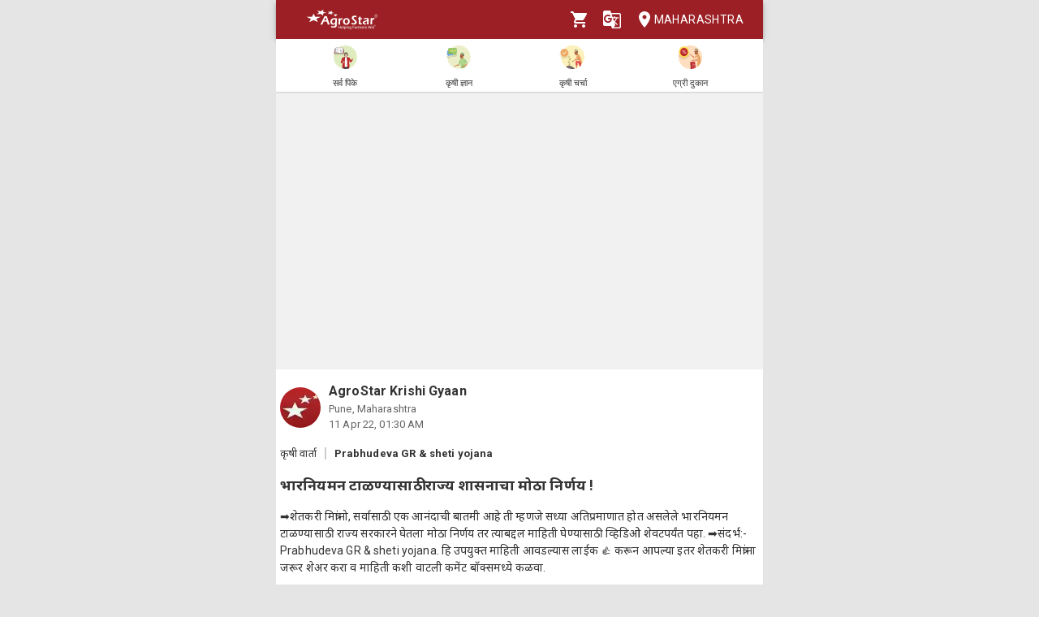

--- FILE ---
content_type: text/html; charset=utf-8
request_url: https://agrostar.in/article/%E0%A4%AD%E0%A4%BE%E0%A4%B0%E0%A4%A8%E0%A4%BF%E0%A4%AF%E0%A4%AE%E0%A4%A8-%E0%A4%9F%E0%A4%BE%E0%A4%B3%E0%A4%A3%E0%A5%8D%E0%A4%AF%E0%A4%BE%E0%A4%B8%E0%A4%BE%E0%A4%A0%E0%A5%80-%E0%A4%B0%E0%A4%BE%E0%A4%9C%E0%A5%8D%E0%A4%AF-%E0%A4%B6%E0%A4%BE%E0%A4%B8%E0%A4%A8%E0%A4%BE%E0%A4%9A%E0%A4%BE-%E0%A4%AE%E0%A5%8B%E0%A4%A0%E0%A4%BE-%E0%A4%A8%E0%A4%BF%E0%A4%B0%E0%A5%8D%E0%A4%A3%E0%A4%AF/62513860fd99f9db455c77d8?language=mr&state=maharashtra
body_size: 12955
content:

  <!DOCTYPE html>
  <html>
    <head>
      
      
      <meta charset="utf-8">
      <meta name="google" content="notranslate" /> 
      <meta name="viewport" content="initial-scale=1, width=device-width" />
      <link rel="icon" href="https://agrostar.in/favicon.ico">
      <link rel="canonical" href="https://agrostar.in/article/%E0%A4%AD%E0%A4%BE%E0%A4%B0%E0%A4%A8%E0%A4%BF%E0%A4%AF%E0%A4%AE%E0%A4%A8-%E0%A4%9F%E0%A4%BE%E0%A4%B3%E0%A4%A3%E0%A5%8D%E0%A4%AF%E0%A4%BE%E0%A4%B8%E0%A4%BE%E0%A4%A0%E0%A5%80-%E0%A4%B0%E0%A4%BE%E0%A4%9C%E0%A5%8D%E0%A4%AF-%E0%A4%B6%E0%A4%BE%E0%A4%B8%E0%A4%A8%E0%A4%BE%E0%A4%9A%E0%A4%BE-%E0%A4%AE%E0%A5%8B%E0%A4%A0%E0%A4%BE-%E0%A4%A8%E0%A4%BF%E0%A4%B0%E0%A5%8D%E0%A4%A3%E0%A4%AF/62513860fd99f9db455c77d8?language=mr&state=maharashtra">
      <link rel="icon" sizes="192x192" href="https://agrostar.in/ic_launcher_192.png">
      <link rel="icon" sizes="512x512" href="https://agrostar.in/ic_launcher_512.png">
      <link rel="apple-touch-icon" sizes="128x128" href="https://agrostar.in/ic_launcher_128.png">
      <link rel="android-touch-icon" sizes="128x128" href="https://agrostar.in/ic_launcher_128.png">
      <link rel="shortcut icon" sizes="192x192" href="https://agrostar.in/ic_launcher_192.png">
      <link rel="android-touch-icon" sizes="192x192" href="https://agrostar.in/ic_launcher_192.png">
      <link rel="manifest" href="/manifest.json"/>
      
      <title>कृषी ज्ञान - भारनियमन टाळण्यासाठी राज्य शासनाचा मोठा निर्णय ! - अ‍ॅग्रोस्टार</title>
      
      
      <meta property="og:site_name" content="AgroStar" />
<meta property="og:title" content="कृषी ज्ञान - भारनियमन टाळण्यासाठी राज्य शासनाचा मोठा निर्णय ! - अ‍ॅग्रोस्टार" />
<meta property="og:url" content="https://agrostar.in//article/%E0%A4%AD%E0%A4%BE%E0%A4%B0%E0%A4%A8%E0%A4%BF%E0%A4%AF%E0%A4%AE%E0%A4%A8-%E0%A4%9F%E0%A4%BE%E0%A4%B3%E0%A4%A3%E0%A5%8D%E0%A4%AF%E0%A4%BE%E0%A4%B8%E0%A4%BE%E0%A4%A0%E0%A5%80-%E0%A4%B0%E0%A4%BE%E0%A4%9C%E0%A5%8D%E0%A4%AF-%E0%A4%B6%E0%A4%BE%E0%A4%B8%E0%A4%A8%E0%A4%BE%E0%A4%9A%E0%A4%BE-%E0%A4%AE%E0%A5%8B%E0%A4%A0%E0%A4%BE-%E0%A4%A8%E0%A4%BF%E0%A4%B0%E0%A5%8D%E0%A4%A3%E0%A4%AF/62513860fd99f9db455c77d8?language=mr&state=maharashtra" />
<meta property="og:type" content="article" />
<meta property="og:description" content="➡️शेतकरी मित्रांनो, सर्वासाठी एक आनंदाची बातमी आहे ती म्हणजे सध्या अतिप्रमाणात होत असलेले भारनियमन टाळण्यासाठी राज्य सरकारने घेतला मोठा निर्णय तर त्याबद्दल माहिती घेण्यासाठी व्हिडिओ शेवटपर्यंत पहा.

➡️संदर्भ:- Prabhudeva GR &amp; sheti yojana.
हि उपयुक्त माहिती आवडल्यास लाईक 👍 करून आपल्या इतर शेतकरी मित्रांना जरूर शेअर करा व माहिती कशी वाटली कमेंट बॉक्समध्ये कळवा.

" />
      
      <link rel="stylesheet" href="https://fonts.googleapis.com/css?family=Roboto:400,700">
      <link rel="stylesheet" href="https://fonts.googleapis.com/css?family=Noto+Sans:400,700&amp;subset=devanagari">
      <style data-emotion="css-global p7dgva">html{-webkit-font-smoothing:antialiased;-moz-osx-font-smoothing:grayscale;box-sizing:border-box;-webkit-text-size-adjust:100%;}*,*::before,*::after{box-sizing:inherit;}strong,b{font-weight:700;}body{margin:0;color:rgba(0, 0, 0, 0.87);font-family:"Roboto","Helvetica","Arial",sans-serif;font-weight:400;font-size:1rem;line-height:1.5;letter-spacing:0.00938em;background-color:#fff;}@media print{body{background-color:#fff;}}body::backdrop{background-color:#fff;}html{max-width:600px;margin:0 auto;}::-webkit-scrollbar{width:0;background:transparent;}body{font-family:Roboto,Noto Sans,sans-serif;font-size:14px;color:#333;background:#E5E5E5;}a,a:visited{-webkit-text-decoration:none;text-decoration:none;color:inherit;}.clearfix{clear:both;}</style><style data-emotion="css wdvw4-MuiPaper-root-MuiAppBar-root 10ltm04-MuiToolbar-root 12eab1d-MuiTypography-root 1eshxva-MuiButtonBase-root-MuiIconButton-root 1d159sf-MuiSvgIcon-root 139wvfo-MuiButtonBase-root-MuiIconButton-root i4bv87-MuiSvgIcon-root dxo5kr-MuiButtonBase-root-MuiButton-root nur4yw-MuiGrid-root c88vqe-MuiGrid-root 61tsug-MuiTypography-root 1kkozuk rfu0qd 1wl2ivj 1f5e1yp 15poin4 ofekk4 1a9buuw ricyt4 1qxivfj wdx3ip gonlu-MuiSvgIcon-root z4lqcl 14rapnz-MuiSvgIcon-root 8y2wcg 1dlut45 cl9lgc 1fxzj75 11mtw3x-MuiSvgIcon-root e0r7hh mwent8 1z02638 bjcoli gg4vpm 1my8yqa c8kzke 197hlnw-MuiSvgIcon-root">.css-wdvw4-MuiPaper-root-MuiAppBar-root{background-color:#fff;color:rgba(0, 0, 0, 0.87);-webkit-transition:box-shadow 300ms cubic-bezier(0.4, 0, 0.2, 1) 0ms;transition:box-shadow 300ms cubic-bezier(0.4, 0, 0.2, 1) 0ms;box-shadow:0px 2px 4px -1px rgba(0,0,0,0.2),0px 4px 5px 0px rgba(0,0,0,0.14),0px 1px 10px 0px rgba(0,0,0,0.12);display:-webkit-box;display:-webkit-flex;display:-ms-flexbox;display:flex;-webkit-flex-direction:column;-ms-flex-direction:column;flex-direction:column;width:100%;box-sizing:border-box;-webkit-flex-shrink:0;-ms-flex-negative:0;flex-shrink:0;position:fixed;z-index:1100;top:0;left:auto;right:0;background-color:rgb(155,31,36);color:#fff;z-index:1201;max-width:600px;right:auto;}@media print{.css-wdvw4-MuiPaper-root-MuiAppBar-root{position:absolute;}}.css-10ltm04-MuiToolbar-root{position:relative;display:-webkit-box;display:-webkit-flex;display:-ms-flexbox;display:flex;-webkit-align-items:center;-webkit-box-align:center;-ms-flex-align:center;align-items:center;padding-left:16px;padding-right:16px;min-height:48px;}@media (min-width:600px){.css-10ltm04-MuiToolbar-root{padding-left:24px;padding-right:24px;}}.css-12eab1d-MuiTypography-root{margin:0;font-family:"Roboto","Helvetica","Arial",sans-serif;font-weight:500;font-size:1.25rem;line-height:1.6;letter-spacing:0.0075em;-webkit-box-flex:1;-webkit-flex-grow:1;-ms-flex-positive:1;flex-grow:1;height:40px;}.css-12eab1d-MuiTypography-root img{height:30px;margin:5px 0;}.css-1eshxva-MuiButtonBase-root-MuiIconButton-root{display:-webkit-inline-box;display:-webkit-inline-flex;display:-ms-inline-flexbox;display:inline-flex;-webkit-align-items:center;-webkit-box-align:center;-ms-flex-align:center;align-items:center;-webkit-box-pack:center;-ms-flex-pack:center;-webkit-justify-content:center;justify-content:center;position:relative;box-sizing:border-box;-webkit-tap-highlight-color:transparent;background-color:transparent;outline:0;border:0;margin:0;border-radius:0;padding:0;cursor:pointer;-webkit-user-select:none;-moz-user-select:none;-ms-user-select:none;user-select:none;vertical-align:middle;-moz-appearance:none;-webkit-appearance:none;-webkit-text-decoration:none;text-decoration:none;color:inherit;text-align:center;-webkit-flex:0 0 auto;-ms-flex:0 0 auto;flex:0 0 auto;font-size:1.5rem;padding:8px;border-radius:50%;overflow:visible;color:rgba(0, 0, 0, 0.54);-webkit-transition:background-color 150ms cubic-bezier(0.4, 0, 0.2, 1) 0ms;transition:background-color 150ms cubic-bezier(0.4, 0, 0.2, 1) 0ms;color:rgb(155,31,36);}.css-1eshxva-MuiButtonBase-root-MuiIconButton-root::-moz-focus-inner{border-style:none;}.css-1eshxva-MuiButtonBase-root-MuiIconButton-root.Mui-disabled{pointer-events:none;cursor:default;}@media print{.css-1eshxva-MuiButtonBase-root-MuiIconButton-root{-webkit-print-color-adjust:exact;color-adjust:exact;}}.css-1eshxva-MuiButtonBase-root-MuiIconButton-root:hover{background-color:rgba(0, 0, 0, 0.04);}@media (hover: none){.css-1eshxva-MuiButtonBase-root-MuiIconButton-root:hover{background-color:transparent;}}.css-1eshxva-MuiButtonBase-root-MuiIconButton-root:hover{background-color:rgba(155, 31, 36, 0.04);}@media (hover: none){.css-1eshxva-MuiButtonBase-root-MuiIconButton-root:hover{background-color:transparent;}}.css-1eshxva-MuiButtonBase-root-MuiIconButton-root.Mui-disabled{background-color:transparent;color:rgba(0, 0, 0, 0.26);}.css-1d159sf-MuiSvgIcon-root{-webkit-user-select:none;-moz-user-select:none;-ms-user-select:none;user-select:none;width:1em;height:1em;display:inline-block;fill:currentColor;-webkit-flex-shrink:0;-ms-flex-negative:0;flex-shrink:0;-webkit-transition:fill 200ms cubic-bezier(0.4, 0, 0.2, 1) 0ms;transition:fill 200ms cubic-bezier(0.4, 0, 0.2, 1) 0ms;font-size:1.5rem;color:white;}.css-139wvfo-MuiButtonBase-root-MuiIconButton-root{display:-webkit-inline-box;display:-webkit-inline-flex;display:-ms-inline-flexbox;display:inline-flex;-webkit-align-items:center;-webkit-box-align:center;-ms-flex-align:center;align-items:center;-webkit-box-pack:center;-ms-flex-pack:center;-webkit-justify-content:center;justify-content:center;position:relative;box-sizing:border-box;-webkit-tap-highlight-color:transparent;background-color:transparent;outline:0;border:0;margin:0;border-radius:0;padding:0;cursor:pointer;-webkit-user-select:none;-moz-user-select:none;-ms-user-select:none;user-select:none;vertical-align:middle;-moz-appearance:none;-webkit-appearance:none;-webkit-text-decoration:none;text-decoration:none;color:inherit;text-align:center;-webkit-flex:0 0 auto;-ms-flex:0 0 auto;flex:0 0 auto;font-size:1.5rem;padding:8px;border-radius:50%;overflow:visible;color:rgba(0, 0, 0, 0.54);-webkit-transition:background-color 150ms cubic-bezier(0.4, 0, 0.2, 1) 0ms;transition:background-color 150ms cubic-bezier(0.4, 0, 0.2, 1) 0ms;color:inherit;padding:12px;font-size:1.75rem;padding:8px;}.css-139wvfo-MuiButtonBase-root-MuiIconButton-root::-moz-focus-inner{border-style:none;}.css-139wvfo-MuiButtonBase-root-MuiIconButton-root.Mui-disabled{pointer-events:none;cursor:default;}@media print{.css-139wvfo-MuiButtonBase-root-MuiIconButton-root{-webkit-print-color-adjust:exact;color-adjust:exact;}}.css-139wvfo-MuiButtonBase-root-MuiIconButton-root:hover{background-color:rgba(0, 0, 0, 0.04);}@media (hover: none){.css-139wvfo-MuiButtonBase-root-MuiIconButton-root:hover{background-color:transparent;}}.css-139wvfo-MuiButtonBase-root-MuiIconButton-root.Mui-disabled{background-color:transparent;color:rgba(0, 0, 0, 0.26);}.css-i4bv87-MuiSvgIcon-root{-webkit-user-select:none;-moz-user-select:none;-ms-user-select:none;user-select:none;width:1em;height:1em;display:inline-block;fill:currentColor;-webkit-flex-shrink:0;-ms-flex-negative:0;flex-shrink:0;-webkit-transition:fill 200ms cubic-bezier(0.4, 0, 0.2, 1) 0ms;transition:fill 200ms cubic-bezier(0.4, 0, 0.2, 1) 0ms;font-size:1.5rem;}.css-dxo5kr-MuiButtonBase-root-MuiButton-root{display:-webkit-inline-box;display:-webkit-inline-flex;display:-ms-inline-flexbox;display:inline-flex;-webkit-align-items:center;-webkit-box-align:center;-ms-flex-align:center;align-items:center;-webkit-box-pack:center;-ms-flex-pack:center;-webkit-justify-content:center;justify-content:center;position:relative;box-sizing:border-box;-webkit-tap-highlight-color:transparent;background-color:transparent;outline:0;border:0;margin:0;border-radius:0;padding:0;cursor:pointer;-webkit-user-select:none;-moz-user-select:none;-ms-user-select:none;user-select:none;vertical-align:middle;-moz-appearance:none;-webkit-appearance:none;-webkit-text-decoration:none;text-decoration:none;color:inherit;font-family:"Roboto","Helvetica","Arial",sans-serif;font-weight:500;font-size:0.875rem;line-height:1.75;letter-spacing:0.02857em;text-transform:uppercase;min-width:64px;padding:6px 8px;border-radius:4px;-webkit-transition:background-color 250ms cubic-bezier(0.4, 0, 0.2, 1) 0ms,box-shadow 250ms cubic-bezier(0.4, 0, 0.2, 1) 0ms,border-color 250ms cubic-bezier(0.4, 0, 0.2, 1) 0ms,color 250ms cubic-bezier(0.4, 0, 0.2, 1) 0ms;transition:background-color 250ms cubic-bezier(0.4, 0, 0.2, 1) 0ms,box-shadow 250ms cubic-bezier(0.4, 0, 0.2, 1) 0ms,border-color 250ms cubic-bezier(0.4, 0, 0.2, 1) 0ms,color 250ms cubic-bezier(0.4, 0, 0.2, 1) 0ms;color:inherit;border-color:currentColor;padding-right:0;}.css-dxo5kr-MuiButtonBase-root-MuiButton-root::-moz-focus-inner{border-style:none;}.css-dxo5kr-MuiButtonBase-root-MuiButton-root.Mui-disabled{pointer-events:none;cursor:default;}@media print{.css-dxo5kr-MuiButtonBase-root-MuiButton-root{-webkit-print-color-adjust:exact;color-adjust:exact;}}.css-dxo5kr-MuiButtonBase-root-MuiButton-root:hover{-webkit-text-decoration:none;text-decoration:none;background-color:rgba(0, 0, 0, 0.04);}@media (hover: none){.css-dxo5kr-MuiButtonBase-root-MuiButton-root:hover{background-color:transparent;}}.css-dxo5kr-MuiButtonBase-root-MuiButton-root.Mui-disabled{color:rgba(0, 0, 0, 0.26);}.css-nur4yw-MuiGrid-root{box-sizing:border-box;display:-webkit-box;display:-webkit-flex;display:-ms-flexbox;display:flex;-webkit-box-flex-wrap:wrap;-webkit-flex-wrap:wrap;-ms-flex-wrap:wrap;flex-wrap:wrap;width:100%;-webkit-flex-direction:row;-ms-flex-direction:row;flex-direction:row;-webkit-box-pack:space-around;-ms-flex-pack:space-around;-webkit-justify-content:space-around;justify-content:space-around;-webkit-align-items:center;-webkit-box-align:center;-ms-flex-align:center;align-items:center;position:-webkit-sticky;position:sticky;top:48px;padding:5px 15px 2px;background-color:#ffffff;border-bottom:2px solid #ddd;z-index:1201;}.css-c88vqe-MuiGrid-root{box-sizing:border-box;margin:0;-webkit-flex-direction:row;-ms-flex-direction:row;flex-direction:row;text-align:center;}.css-c88vqe-MuiGrid-root img{width:35px;height:35px;}.css-61tsug-MuiTypography-root{margin:0;font-family:"Roboto","Helvetica","Arial",sans-serif;font-weight:500;font-size:0.875rem;line-height:1.57;letter-spacing:0.00714em;font-size:11px;}.css-1kkozuk{max-width:600px;margin:0 auto;background-color:#f1f1f1;}.css-rfu0qd{position:relative;width:100%;height:56vw;max-height:340px;}.css-rfu0qd img{object-fit:cover;height:100%;width:100%;}.css-1wl2ivj{padding:15px 5px;background:#ffffff;}.css-1wl2ivj .type,.css-1wl2ivj .source{font-size:13px;margin-top:15px;}.css-1wl2ivj .type{padding-right:10px;border-right:2px solid #ccc;}.css-1wl2ivj .source{padding-left:10px;font-weight:bold;}.css-1wl2ivj .heading{font-size:18px;font-weight:bold;margin:15px 0px;}.css-1wl2ivj .synopsis,.css-1wl2ivj .description{margin-top:8px;overflow:hidden;}.css-1f5e1yp{display:-webkit-box;display:-webkit-flex;display:-ms-flexbox;display:flex;-webkit-align-items:flex-start;-webkit-box-align:flex-start;-ms-flex-align:flex-start;align-items:flex-start;-webkit-box-pack:justify;-webkit-justify-content:space-between;justify-content:space-between;}.css-15poin4{margin-bottom:15px;}.css-ofekk4{position:relative;width:50px;height:50px;display:inline-block;margin-right:10px;border-radius:25px;overflow:hidden;color:white;font-weight:bold;text-align:center;font-size:35px;line-height:52px;background-color:#880E4F;}.css-ofekk4 img{object-fit:fill;height:100%;width:100%;}.css-1a9buuw{display:inline-block;}.css-1a9buuw .name{font-size:16px;font-weight:bold;}.css-1a9buuw .date,.css-1a9buuw .location{font-size:13px;color:#666;}.css-ricyt4{margin:15px 0px;display:-webkit-box;display:-webkit-flex;display:-ms-flexbox;display:flex;-webkit-box-flex-wrap:wrap;-webkit-flex-wrap:wrap;-ms-flex-wrap:wrap;flex-wrap:wrap;}.css-ricyt4 a{margin:5px 0px;cursor:pointer;}.css-ricyt4 span{border:1px solid silver;border-radius:12px;color:#666;font-weight:bold;padding:2px 7px;margin:0px 2px;}.css-1qxivfj{position:relative;width:100%;margin-top:12px;}.css-wdx3ip{display:-webkit-inline-box;display:-webkit-inline-flex;display:-ms-inline-flexbox;display:inline-flex;-webkit-align-items:center;-webkit-box-align:center;-ms-flex-align:center;align-items:center;-webkit-box-pack:center;-ms-flex-pack:center;-webkit-justify-content:center;justify-content:center;width:33%;}.css-wdx3ip span{margin-left:5px;vertical-align:middle;}.css-gonlu-MuiSvgIcon-root{-webkit-user-select:none;-moz-user-select:none;-ms-user-select:none;user-select:none;width:1em;height:1em;display:inline-block;fill:currentColor;-webkit-flex-shrink:0;-ms-flex-negative:0;flex-shrink:0;-webkit-transition:fill 200ms cubic-bezier(0.4, 0, 0.2, 1) 0ms;transition:fill 200ms cubic-bezier(0.4, 0, 0.2, 1) 0ms;font-size:1.5rem;color:#ff8b00;}.css-z4lqcl{display:-webkit-inline-box;display:-webkit-inline-flex;display:-ms-inline-flexbox;display:inline-flex;-webkit-align-items:center;-webkit-box-align:center;-ms-flex-align:center;align-items:center;-webkit-box-pack:center;-ms-flex-pack:center;-webkit-justify-content:center;justify-content:center;}.css-z4lqcl span{margin-left:5px;vertical-align:middle;}.css-14rapnz-MuiSvgIcon-root{-webkit-user-select:none;-moz-user-select:none;-ms-user-select:none;user-select:none;width:1em;height:1em;display:inline-block;fill:currentColor;-webkit-flex-shrink:0;-ms-flex-negative:0;flex-shrink:0;-webkit-transition:fill 200ms cubic-bezier(0.4, 0, 0.2, 1) 0ms;transition:fill 200ms cubic-bezier(0.4, 0, 0.2, 1) 0ms;font-size:1.5rem;color:#00733e;}.css-8y2wcg{font-size:18px;font-weight:bold;color:#000;padding:10px 0;}.css-1dlut45{background-color:#ffffff;margin:0 10px 10px 10px;border-radius:5px;}.css-cl9lgc{display:grid;grid-template-columns:0.2fr 5fr;}.css-1fxzj75{position:relative;height:8.5rem;width:6rem;}.css-1fxzj75 img{object-fit:cover;border-top-left-radius:5px;border-bottom-left-radius:5px;width:100%;height:100%;}.css-11mtw3x-MuiSvgIcon-root{-webkit-user-select:none;-moz-user-select:none;-ms-user-select:none;user-select:none;width:1em;height:1em;display:inline-block;fill:currentColor;-webkit-flex-shrink:0;-ms-flex-negative:0;flex-shrink:0;-webkit-transition:fill 200ms cubic-bezier(0.4, 0, 0.2, 1) 0ms;transition:fill 200ms cubic-bezier(0.4, 0, 0.2, 1) 0ms;font-size:1.5rem;position:absolute;z-index:2;top:50%;left:50%;-webkit-transform:translate(-50%, -50%);-moz-transform:translate(-50%, -50%);-ms-transform:translate(-50%, -50%);transform:translate(-50%, -50%);opacity:0.9;color:white;font-size:2rem;}.css-e0r7hh{display:-webkit-box;display:-webkit-flex;display:-ms-flexbox;display:flex;-webkit-flex-direction:column;-ms-flex-direction:column;flex-direction:column;-webkit-box-pack:center;-ms-flex-pack:center;-webkit-justify-content:center;justify-content:center;margin:0 1rem;-webkit-box-flex-wrap:wrap;-webkit-flex-wrap:wrap;-ms-flex-wrap:wrap;flex-wrap:wrap;}.css-mwent8{color:grey;}.css-1z02638{color:grey;margin:0.3rem 0 0.3rem 0.3rem;font-size:0.8rem;}.css-bjcoli{color:green;}.css-gg4vpm{display:-webkit-box;display:-webkit-flex;display:-ms-flexbox;display:flex;-webkit-box-pack:justify;-webkit-justify-content:space-between;justify-content:space-between;}.css-1my8yqa{position:relative;width:100%;margin-top:12px;display-type:flex;justify:space-between;-webkit-align-items:center;-webkit-box-align:center;-ms-flex-align:center;align-items:center;}.css-c8kzke{display:-webkit-inline-box;display:-webkit-inline-flex;display:-ms-inline-flexbox;display:inline-flex;-webkit-align-items:center;-webkit-box-align:center;-ms-flex-align:center;align-items:center;-webkit-box-pack:center;-ms-flex-pack:center;-webkit-justify-content:center;justify-content:center;width:auto;}.css-c8kzke span{margin-left:5px;vertical-align:middle;}.css-197hlnw-MuiSvgIcon-root{-webkit-user-select:none;-moz-user-select:none;-ms-user-select:none;user-select:none;width:1em;height:1em;display:inline-block;fill:currentColor;-webkit-flex-shrink:0;-ms-flex-negative:0;flex-shrink:0;-webkit-transition:fill 200ms cubic-bezier(0.4, 0, 0.2, 1) 0ms;transition:fill 200ms cubic-bezier(0.4, 0, 0.2, 1) 0ms;font-size:1.5rem;color:#006699;}</style>
      
      

      <style>body {filter: none !important}</style>
    </head>
    <body>
      
      <div id="root"><header class="MuiPaper-root MuiPaper-elevation MuiPaper-elevation4 MuiAppBar-root MuiAppBar-colorPrimary MuiAppBar-positionFixed mui-fixed css-wdvw4-MuiPaper-root-MuiAppBar-root"><div class="MuiToolbar-root MuiToolbar-gutters MuiToolbar-dense css-10ltm04-MuiToolbar-root"><div class="MuiTypography-root MuiTypography-h6 css-12eab1d-MuiTypography-root"><a href="/shop?language=mr&amp;state=maharashtra"><img src="/AgrostarLogo.png" alt="AgroStar"/></a></div><button class="MuiButtonBase-root MuiIconButton-root MuiIconButton-colorPrimary MuiIconButton-sizeMedium css-1eshxva-MuiButtonBase-root-MuiIconButton-root" tabindex="0" type="button"><svg class="MuiSvgIcon-root MuiSvgIcon-fontSizeMedium css-1d159sf-MuiSvgIcon-root" focusable="false" aria-hidden="true" viewBox="0 0 24 24" data-testid="ShoppingCartIcon"><path d="M7 18c-1.1 0-1.99.9-1.99 2S5.9 22 7 22s2-.9 2-2-.9-2-2-2zM1 2v2h2l3.6 7.59-1.35 2.45c-.16.28-.25.61-.25.96 0 1.1.9 2 2 2h12v-2H7.42c-.14 0-.25-.11-.25-.25l.03-.12.9-1.63h7.45c.75 0 1.41-.41 1.75-1.03l3.58-6.49c.08-.14.12-.31.12-.48 0-.55-.45-1-1-1H5.21l-.94-2H1zm16 16c-1.1 0-1.99.9-1.99 2s.89 2 1.99 2 2-.9 2-2-.9-2-2-2z"></path></svg></button><button class="MuiButtonBase-root MuiIconButton-root MuiIconButton-colorInherit MuiIconButton-sizeLarge css-139wvfo-MuiButtonBase-root-MuiIconButton-root" tabindex="0" type="button" aria-label="Language" aria-haspopup="true"><svg class="MuiSvgIcon-root MuiSvgIcon-fontSizeMedium css-i4bv87-MuiSvgIcon-root" focusable="false" aria-hidden="true" viewBox="0 0 24 24" data-testid="GTranslateIcon"><path d="M21 4H11l-1-3H3c-1.1 0-2 .9-2 2v15c0 1.1.9 2 2 2h8l1 3h9c1.1 0 2-.9 2-2V6c0-1.1-.9-2-2-2zM7 16c-2.76 0-5-2.24-5-5s2.24-5 5-5c1.35 0 2.48.5 3.35 1.3L9.03 8.57c-.38-.36-1.04-.78-2.03-.78-1.74 0-3.15 1.44-3.15 3.21S5.26 14.21 7 14.21c2.01 0 2.84-1.44 2.92-2.41H7v-1.71h4.68c.07.31.12.61.12 1.02C11.8 13.97 9.89 16 7 16zm6.17-5.42h3.7c-.43 1.25-1.11 2.43-2.05 3.47-.31-.35-.6-.72-.86-1.1l-.79-2.37zm8.33 9.92c0 .55-.45 1-1 1H14l2-2.5-1.04-3.1 3.1 3.1.92-.92-3.3-3.25.02-.02c1.13-1.25 1.93-2.69 2.4-4.22H20v-1.3h-4.53V8h-1.29v1.29h-1.44L11.46 5.5h9.04c.55 0 1 .45 1 1v14z"></path></svg></button><button class="MuiButtonBase-root MuiButton-root MuiButton-text MuiButton-textInherit MuiButton-sizeMedium MuiButton-textSizeMedium MuiButton-colorInherit MuiButton-root MuiButton-text MuiButton-textInherit MuiButton-sizeMedium MuiButton-textSizeMedium MuiButton-colorInherit css-dxo5kr-MuiButtonBase-root-MuiButton-root" tabindex="0" type="button"><svg class="MuiSvgIcon-root MuiSvgIcon-fontSizeMedium css-i4bv87-MuiSvgIcon-root" focusable="false" aria-hidden="true" viewBox="0 0 24 24" data-testid="LocationOnIcon"><path d="M12 2C8.13 2 5 5.13 5 9c0 5.25 7 13 7 13s7-7.75 7-13c0-3.87-3.13-7-7-7zm0 9.5c-1.38 0-2.5-1.12-2.5-2.5s1.12-2.5 2.5-2.5 2.5 1.12 2.5 2.5-1.12 2.5-2.5 2.5z"></path></svg>Maharashtra</button></div></header><div class="MuiGrid-root MuiGrid-container css-nur4yw-MuiGrid-root"><a href="/crops?language=mr&amp;state=maharashtra"><div class="MuiGrid-root MuiGrid-item css-c88vqe-MuiGrid-root"><img src="/allCrops.svg" alt=""/><h6 class="MuiTypography-root MuiTypography-subtitle2 css-61tsug-MuiTypography-root">सर्व पिके</h6></div></a><a href="/articles?language=mr&amp;state=maharashtra"><div class="MuiGrid-root MuiGrid-item css-c88vqe-MuiGrid-root"><img src="/krishiGyan.svg" alt=""/><h6 class="MuiTypography-root MuiTypography-subtitle2 css-61tsug-MuiTypography-root">कृषी ज्ञान</h6></div></a><a href="/posts?language=mr&amp;state=maharashtra&amp;sort=popular"><div class="MuiGrid-root MuiGrid-item css-c88vqe-MuiGrid-root"><img src="/krishiCharcha.svg" alt=""/><h6 class="MuiTypography-root MuiTypography-subtitle2 css-61tsug-MuiTypography-root">कृषी चर्चा</h6></div></a><a href="/shop?language=mr&amp;state=maharashtra"><div class="MuiGrid-root MuiGrid-item css-c88vqe-MuiGrid-root"><img src="/agriDukaan.svg" alt=""/><h6 class="MuiTypography-root MuiTypography-subtitle2 css-61tsug-MuiTypography-root">एग्री दुकान</h6></div></a></div><div class="MuiToolbar-root MuiToolbar-gutters MuiToolbar-dense css-10ltm04-MuiToolbar-root"></div><div class="css-1kkozuk"><div><div class="css-rfu0qd"><div style="width:100%;height:100%"></div></div><div class="css-1wl2ivj"><div class="css-1f5e1yp"><a class="css-15poin4" href="/shop?language=mr&amp;state=maharashtra"><div class="css-ofekk4"><img src="https://static.agrostar.in/appimages/557064/PROFILE_PIC/17112017%2011:10:34?tr=w-50,h-50?tr=w-50,h-50,fo-auto" layout="fill" alt="AgroStar Krishi Gyaan"/></div><div class="css-1a9buuw"><div class="name">AgroStar Krishi Gyaan</div><div class="location">Pune, Maharashtra</div><div class="date">11 Apr 22, 07:00 AM</div></div></a></div><div><span class="type">कृषी वार्ता</span><span class="source">Prabhudeva GR &amp; sheti yojana</span></div><div class="heading">भारनियमन टाळण्यासाठी राज्य शासनाचा मोठा निर्णय !</div><div class="synopsis">➡️शेतकरी मित्रांनो, सर्वासाठी एक आनंदाची बातमी आहे ती म्हणजे सध्या अतिप्रमाणात होत असलेले भारनियमन टाळण्यासाठी राज्य सरकारने घेतला मोठा निर्णय तर त्याबद्दल माहिती घेण्यासाठी व्हिडिओ शेवटपर्यंत पहा.

➡️संदर्भ:- Prabhudeva GR &amp; sheti yojana.
हि उपयुक्त माहिती आवडल्यास लाईक 👍 करून आपल्या इतर शेतकरी मित्रांना जरूर शेअर करा व माहिती कशी वाटली कमेंट बॉक्समध्ये कळवा.

</div><div class="description"></div><div class="css-ricyt4"><a href="/articles?language=mr&amp;state=maharashtra&amp;topic=krishi-vaarta"><span>कृषी वार्ता</span></a><a href="/articles?language=mr&amp;state=maharashtra&amp;topic=video"><span>व्हिडिओ</span></a><a href="/articles?language=mr&amp;state=maharashtra&amp;topic=maharashtra"><span>महाराष्ट्र</span></a><a href="/articles?language=mr&amp;state=maharashtra&amp;topic=news"><span>बातम्या</span></a><a href="/articles?language=mr&amp;state=maharashtra&amp;topic=krishi-gyaan"><span>कृषी ज्ञान</span></a></div><div class="css-1qxivfj"><div class="css-wdx3ip"><svg class="MuiSvgIcon-root MuiSvgIcon-fontSizeMedium css-gonlu-MuiSvgIcon-root" focusable="false" aria-hidden="true" viewBox="0 0 24 24" data-testid="ThumbUpOutlinedIcon"><path d="M9 21h9c.83 0 1.54-.5 1.84-1.22l3.02-7.05c.09-.23.14-.47.14-.73v-2c0-1.1-.9-2-2-2h-6.31l.95-4.57.03-.32c0-.41-.17-.79-.44-1.06L14.17 1 7.58 7.59C7.22 7.95 7 8.45 7 9v10c0 1.1.9 2 2 2zM9 9l4.34-4.34L12 10h9v2l-3 7H9V9zM1 9h4v12H1z"></path></svg><span>23</span></div><div class="css-z4lqcl"></div><div class="css-wdx3ip"><svg class="MuiSvgIcon-root MuiSvgIcon-fontSizeMedium css-14rapnz-MuiSvgIcon-root" focusable="false" aria-hidden="true" viewBox="0 0 24 24" data-testid="WhatsappOutlinedIcon"><path d="M19.05 4.91C17.18 3.03 14.69 2 12.04 2c-5.46 0-9.91 4.45-9.91 9.91 0 1.75.46 3.45 1.32 4.95L2.05 22l5.25-1.38c1.45.79 3.08 1.21 4.74 1.21 5.46 0 9.91-4.45 9.91-9.91 0-2.65-1.03-5.14-2.9-7.01zm-7.01 15.24c-1.48 0-2.93-.4-4.2-1.15l-.3-.18-3.12.82.83-3.04-.2-.31c-.82-1.31-1.26-2.83-1.26-4.38 0-4.54 3.7-8.24 8.24-8.24 2.2 0 4.27.86 5.82 2.42 1.56 1.56 2.41 3.63 2.41 5.83.02 4.54-3.68 8.23-8.22 8.23zm4.52-6.16c-.25-.12-1.47-.72-1.69-.81-.23-.08-.39-.12-.56.12-.17.25-.64.81-.78.97-.14.17-.29.19-.54.06-.25-.12-1.05-.39-1.99-1.23-.74-.66-1.23-1.47-1.38-1.72-.14-.25-.02-.38.11-.51.11-.11.25-.29.37-.43s.17-.25.25-.41c.08-.17.04-.31-.02-.43s-.56-1.34-.76-1.84c-.2-.48-.41-.42-.56-.43h-.48c-.17 0-.43.06-.66.31-.22.25-.86.85-.86 2.07 0 1.22.89 2.4 1.01 2.56.12.17 1.75 2.67 4.23 3.74.59.26 1.05.41 1.41.52.59.19 1.13.16 1.56.1.48-.07 1.47-.6 1.67-1.18.21-.58.21-1.07.14-1.18s-.22-.16-.47-.28z"></path></svg><span>6</span></div></div></div></div><div class="css-8y2wcg">इतर लेख</div><div class="css-1dlut45"><div class="css-cl9lgc"><a href="/article/गव्हाच्या-शेतीत-जास्त-उत्पादन-कसे-घ्यावे/690b3271174523b4dddeb316?language=mr&amp;state=maharashtra"><div class="css-1fxzj75"><svg class="MuiSvgIcon-root MuiSvgIcon-fontSizeMedium css-11mtw3x-MuiSvgIcon-root" focusable="false" aria-hidden="true" viewBox="0 0 24 24" data-testid="PlayArrowRoundedIcon"><path d="M8 6.82v10.36c0 .79.87 1.27 1.54.84l8.14-5.18c.62-.39.62-1.29 0-1.69L9.54 5.98C8.87 5.55 8 6.03 8 6.82z"></path></svg><img alt="गव्हाच्या शेतीत जास्त उत्पादन कसे घ्यावे?" src="https://img.youtube.com/vi/549_yJOE2ZA&amp;t=9s/0.jpg"/></div></a><div class="css-e0r7hh"><a href="/article/गव्हाच्या-शेतीत-जास्त-उत्पादन-कसे-घ्यावे/690b3271174523b4dddeb316?language=mr&amp;state=maharashtra"><div class="css-mwent8">कृषि वार्ता</div><b><header>गव्हाच्या शेतीत जास्त उत्पादन कसे घ्यावे?</header></b><div class="css-1z02638">05 Nov 25, 04:00 PM</div><div class="css-bjcoli">AgroStar</div><div class="css-gg4vpm"><div class="css-1my8yqa"><div class="css-c8kzke"><svg class="MuiSvgIcon-root MuiSvgIcon-fontSizeMedium css-gonlu-MuiSvgIcon-root" focusable="false" aria-hidden="true" viewBox="0 0 24 24" data-testid="ThumbUpOutlinedIcon"><path d="M9 21h9c.83 0 1.54-.5 1.84-1.22l3.02-7.05c.09-.23.14-.47.14-.73v-2c0-1.1-.9-2-2-2h-6.31l.95-4.57.03-.32c0-.41-.17-.79-.44-1.06L14.17 1 7.58 7.59C7.22 7.95 7 8.45 7 9v10c0 1.1.9 2 2 2zM9 9l4.34-4.34L12 10h9v2l-3 7H9V9zM1 9h4v12H1z"></path></svg><span>84</span></div><div class="css-c8kzke"><svg class="MuiSvgIcon-root MuiSvgIcon-fontSizeMedium css-197hlnw-MuiSvgIcon-root" focusable="false" aria-hidden="true" viewBox="0 0 24 24" data-testid="ChatBubbleOutlineOutlinedIcon"><path d="M20 2H4c-1.1 0-2 .9-2 2v18l4-4h14c1.1 0 2-.9 2-2V4c0-1.1-.9-2-2-2zm0 14H6l-2 2V4h16v12z"></path></svg><span>17</span></div><div class="css-c8kzke"><svg class="MuiSvgIcon-root MuiSvgIcon-fontSizeMedium css-14rapnz-MuiSvgIcon-root" focusable="false" aria-hidden="true" viewBox="0 0 24 24" data-testid="WhatsappOutlinedIcon"><path d="M19.05 4.91C17.18 3.03 14.69 2 12.04 2c-5.46 0-9.91 4.45-9.91 9.91 0 1.75.46 3.45 1.32 4.95L2.05 22l5.25-1.38c1.45.79 3.08 1.21 4.74 1.21 5.46 0 9.91-4.45 9.91-9.91 0-2.65-1.03-5.14-2.9-7.01zm-7.01 15.24c-1.48 0-2.93-.4-4.2-1.15l-.3-.18-3.12.82.83-3.04-.2-.31c-.82-1.31-1.26-2.83-1.26-4.38 0-4.54 3.7-8.24 8.24-8.24 2.2 0 4.27.86 5.82 2.42 1.56 1.56 2.41 3.63 2.41 5.83.02 4.54-3.68 8.23-8.22 8.23zm4.52-6.16c-.25-.12-1.47-.72-1.69-.81-.23-.08-.39-.12-.56.12-.17.25-.64.81-.78.97-.14.17-.29.19-.54.06-.25-.12-1.05-.39-1.99-1.23-.74-.66-1.23-1.47-1.38-1.72-.14-.25-.02-.38.11-.51.11-.11.25-.29.37-.43s.17-.25.25-.41c.08-.17.04-.31-.02-.43s-.56-1.34-.76-1.84c-.2-.48-.41-.42-.56-.43h-.48c-.17 0-.43.06-.66.31-.22.25-.86.85-.86 2.07 0 1.22.89 2.4 1.01 2.56.12.17 1.75 2.67 4.23 3.74.59.26 1.05.41 1.41.52.59.19 1.13.16 1.56.1.48-.07 1.47-.6 1.67-1.18.21-.58.21-1.07.14-1.18s-.22-.16-.47-.28z"></path></svg><span>0</span></div></div></div></a></div></div></div><div class="css-1dlut45"><div class="css-cl9lgc"><a href="/article/डाळिंब-बागेत-50-नुकसान-करणारी-कीड/6911d9e2174523b4dddeb466?language=mr&amp;state=maharashtra"><div class="css-1fxzj75"><svg class="MuiSvgIcon-root MuiSvgIcon-fontSizeMedium css-11mtw3x-MuiSvgIcon-root" focusable="false" aria-hidden="true" viewBox="0 0 24 24" data-testid="PlayArrowRoundedIcon"><path d="M8 6.82v10.36c0 .79.87 1.27 1.54.84l8.14-5.18c.62-.39.62-1.29 0-1.69L9.54 5.98C8.87 5.55 8 6.03 8 6.82z"></path></svg><img alt="डाळिंब बागेत 50% नुकसान करणारी कीड" src="https://img.youtube.com/vi/1iPAGKEKtHU/0.jpg"/></div></a><div class="css-e0r7hh"><a href="/article/डाळिंब-बागेत-50-नुकसान-करणारी-कीड/6911d9e2174523b4dddeb466?language=mr&amp;state=maharashtra"><div class="css-mwent8">कृषि वार्ता</div><b><header>डाळिंब बागेत 50% नुकसान करणारी कीड</header></b><div class="css-1z02638">10 Nov 25, 04:00 PM</div><div class="css-bjcoli">AgroStar India</div><div class="css-gg4vpm"><div class="css-1my8yqa"><div class="css-c8kzke"><svg class="MuiSvgIcon-root MuiSvgIcon-fontSizeMedium css-gonlu-MuiSvgIcon-root" focusable="false" aria-hidden="true" viewBox="0 0 24 24" data-testid="ThumbUpOutlinedIcon"><path d="M9 21h9c.83 0 1.54-.5 1.84-1.22l3.02-7.05c.09-.23.14-.47.14-.73v-2c0-1.1-.9-2-2-2h-6.31l.95-4.57.03-.32c0-.41-.17-.79-.44-1.06L14.17 1 7.58 7.59C7.22 7.95 7 8.45 7 9v10c0 1.1.9 2 2 2zM9 9l4.34-4.34L12 10h9v2l-3 7H9V9zM1 9h4v12H1z"></path></svg><span>17</span></div><div class="css-c8kzke"><svg class="MuiSvgIcon-root MuiSvgIcon-fontSizeMedium css-197hlnw-MuiSvgIcon-root" focusable="false" aria-hidden="true" viewBox="0 0 24 24" data-testid="ChatBubbleOutlineOutlinedIcon"><path d="M20 2H4c-1.1 0-2 .9-2 2v18l4-4h14c1.1 0 2-.9 2-2V4c0-1.1-.9-2-2-2zm0 14H6l-2 2V4h16v12z"></path></svg><span>2</span></div><div class="css-c8kzke"><svg class="MuiSvgIcon-root MuiSvgIcon-fontSizeMedium css-14rapnz-MuiSvgIcon-root" focusable="false" aria-hidden="true" viewBox="0 0 24 24" data-testid="WhatsappOutlinedIcon"><path d="M19.05 4.91C17.18 3.03 14.69 2 12.04 2c-5.46 0-9.91 4.45-9.91 9.91 0 1.75.46 3.45 1.32 4.95L2.05 22l5.25-1.38c1.45.79 3.08 1.21 4.74 1.21 5.46 0 9.91-4.45 9.91-9.91 0-2.65-1.03-5.14-2.9-7.01zm-7.01 15.24c-1.48 0-2.93-.4-4.2-1.15l-.3-.18-3.12.82.83-3.04-.2-.31c-.82-1.31-1.26-2.83-1.26-4.38 0-4.54 3.7-8.24 8.24-8.24 2.2 0 4.27.86 5.82 2.42 1.56 1.56 2.41 3.63 2.41 5.83.02 4.54-3.68 8.23-8.22 8.23zm4.52-6.16c-.25-.12-1.47-.72-1.69-.81-.23-.08-.39-.12-.56.12-.17.25-.64.81-.78.97-.14.17-.29.19-.54.06-.25-.12-1.05-.39-1.99-1.23-.74-.66-1.23-1.47-1.38-1.72-.14-.25-.02-.38.11-.51.11-.11.25-.29.37-.43s.17-.25.25-.41c.08-.17.04-.31-.02-.43s-.56-1.34-.76-1.84c-.2-.48-.41-.42-.56-.43h-.48c-.17 0-.43.06-.66.31-.22.25-.86.85-.86 2.07 0 1.22.89 2.4 1.01 2.56.12.17 1.75 2.67 4.23 3.74.59.26 1.05.41 1.41.52.59.19 1.13.16 1.56.1.48-.07 1.47-.6 1.67-1.18.21-.58.21-1.07.14-1.18s-.22-.16-.47-.28z"></path></svg><span>1</span></div></div></div></a></div></div></div></div></div>
      <script>
        window.__STORE_DATA__ = {"initialData":{"articleDetails":{"article":{"_id":"62513860fd99f9db455c77d8","code":"Article_2022_04_11_MH_KV_7AM","applicable_to_sources":["APPMH"],"date":"2022-04-11","epoch":1649640600000,"flag_bn":0,"flag_en":0,"flag_gu":0,"flag_hi":0,"flag_kn":0,"flag_ml":0,"flag_mr":1,"flag_or":0,"flag_pa":0,"flag_ta":0,"flag_te":0,"related_product_skus":[],"sharedByIds":["2147718","3887352","912715","2260865","7490058","4074887"],"source":{"code":"SRC560","heading":"Prabhudeva GR & sheti yojana"},"tag_list":["TAG189","TAG091","TAG090","TAG243","TAG162"],"tags":[{"heading":"कृषी वार्ता","code":"TAG189","image":"https:\u002F\u002Fstatic.agrostar.in\u002Fstatic\u002Fpost_tag_Krishi%20Vaarta.jpg","value":"Krishi Vaarta","label":"कृषी वार्ता"},{"heading":"व्हिडिओ","code":"TAG091","image":"https:\u002F\u002Fstatic.agrostar.in\u002Fstatic\u002Fpost_tag_Video.jpg","value":"Video","label":"व्हिडिओ"},{"heading":"महाराष्ट्र","code":"TAG090","image":"https:\u002F\u002Fstatic.agrostar.in\u002Fstatic\u002Fpost_tag_Maharashtra.jpg","value":"Maharashtra","label":"महाराष्ट्र"},{"heading":"बातम्या","code":"TAG243","image":"https:\u002F\u002Fstatic.agrostar.in\u002Fstatic\u002Fpost_tag_News.jpg","value":"News","label":"बातम्या"},{"heading":"कृषी ज्ञान","code":"TAG162","image":"https:\u002F\u002Fstatic.agrostar.in\u002Fstatic\u002Fpost_tag_Krishi%20Gyaan.jpg","value":"Krishi Gyaan","label":"कृषी ज्ञान"}],"type":{"image":"ART16.jpg","code":"ART16","heading":"कृषी वार्ता"},"commentCount":2,"media_types":["youtube"],"description":"","synopsis_html":"\u003CBODY BGCOLOR=\"LIGHTYELLOW\"\u003E\r\n\u003Cp\u003E\u003Cspan data-sheets-value=\"{&quot;1&quot;:2,&quot;2&quot;:&quot;➡️शेतकरी मित्रांनो, सर्वासाठी एक आनंदाची बातमी आहे ती म्हणजे सध्या अतिप्रमाणात होत असलेले भारनियमन टाळण्यासाठी राज्य सरकारने घेतला मोठा निर्णय तर त्याबद्दल माहिती घेण्यासाठी व्हिडिओ शेवटपर्यंत पहा.\\n\\n➡️संदर्भ:- Prabhudeva GR &amp; sheti yojana.\\nहि उपयुक्त माहिती आवडल्यास लाईक 👍 करून आपल्या इतर शेतकरी मित्रांना जरूर शेअर करा व माहिती कशी वाटली कमेंट बॉक्समध्ये कळवा.\\n\\n&quot;}\" data-sheets-userformat=\"{&quot;2&quot;:771,&quot;3&quot;:{&quot;1&quot;:0},&quot;4&quot;:{&quot;1&quot;:2,&quot;2&quot;:16773836},&quot;11&quot;:4,&quot;12&quot;:0}\"\u003E➡️शेतकरी मित्रांनो, सर्वासाठी एक आनंदाची बातमी आहे ती म्हणजे सध्या अतिप्रमाणात होत असलेले भारनियमन टाळण्यासाठी राज्य सरकारने घेतला मोठा निर्णय तर त्याबद्दल माहिती घेण्यासाठी व्हिडिओ शेवटपर्यंत पहा.\u003Cbr \u002F\u003E\u003Cbr \u002F\u003E➡️\u003Cstrong\u003Eसंदर्भ:- Prabhudeva GR &amp; sheti yojana.\u003C\u002Fstrong\u003E\u003Cbr \u002F\u003E\u003Cspan style=\"background-color: #ccffff;\"\u003E\u003Cstrong\u003E \u003Cmarquee direction=\"left\"\u003E हि उपयुक्त माहिती आवडल्यास लाईक 👍 करून आपल्या इतर शेतकरी मित्रांना जरूर शेअर करा व माहिती कशी वाटली कमेंट बॉक्समध्ये कळवा.\u003C\u002Fmarquee\u003E\u003C\u002Fstrong\u003E\u003C\u002Fspan\u003E\u003Cbr \u002F\u003E\u003Cbr \u002F\u003E\u003C\u002Fspan\u003E\u003C\u002Fp\u003E","media":[{"url":"SOmpOw3V_U0","type":"youtube"}],"address_location":"","synopsis":"➡️शेतकरी मित्रांनो, सर्वासाठी एक आनंदाची बातमी आहे ती म्हणजे सध्या अतिप्रमाणात होत असलेले भारनियमन टाळण्यासाठी राज्य सरकारने घेतला मोठा निर्णय तर त्याबद्दल माहिती घेण्यासाठी व्हिडिओ शेवटपर्यंत पहा.\n\n➡️संदर्भ:- Prabhudeva GR & sheti yojana.\nहि उपयुक्त माहिती आवडल्यास लाईक 👍 करून आपल्या इतर शेतकरी मित्रांना जरूर शेअर करा व माहिती कशी वाटली कमेंट बॉक्समध्ये कळवा.\n\n","heading":"भारनियमन टाळण्यासाठी राज्य शासनाचा मोठा निर्णय !","farmer_name":"","shareCount":{"sharedByWhatsApp":5,"sharedByFaceBook":0,"sharedBySMS":1}},"liked":false,"user_likes":14,"likes":23},"relatedArticles":[{"_id":"690b327251d3f5504211ab66","language":"mr","parent_article_id":"690b3271174523b4dddeb316","author":{"farmer_id":557064,"pic":"https:\u002F\u002Fstatic.agrostar.in\u002Fappimages\u002F557064\u002FPROFILE_PIC\u002F17112017%2011:10:34","id":558020,"name":"AgroStar Krishi Gyaan","userBadges":[{"url":"http:\u002F\u002Fstatic.agrostar.in\u002Fstatic\u002Fagrostar_badge.png","type":"AGROSTAR"}],"location":{"city":"Pune","district":"Pune","state":"Maharashtra","pincode":"#####4","longitude":73.923463,"taluka":"Haveli","postoffice":"","latitude":18.5613644}},"client_epoch":1762338600000,"deleted":false,"entityType":"article","ghost_post":false,"rank":101,"server_epoch":1762338600000,"sharedByIds":[],"sources":["APPMH"],"tag_list":["Smart Farming","Krishi Gyaan","Krishi Vaarta"],"comments_count":17,"user_likes":14,"tags":[{"imageUrl":"https:\u002F\u002Fstatic.agrostar.in\u002Fstatic\u002Fpost_tag_Smart Farming.jpg","value":"Smart Farming","label":"स्मार्ट शेती","metaData":{"params":{"createdOnLt":1769869217858,"curated":false,"limit":5,"language":"mr","sortBy":"rank","tags":"Smart Farming","createdOnGt":1767277217858,"smart_filters":true}},"code":"TAG203"},{"imageUrl":"https:\u002F\u002Fstatic.agrostar.in\u002Fstatic\u002Fpost_tag_Krishi Gyaan.jpg","value":"Krishi Gyaan","label":"कृषी ज्ञान","metaData":{"params":{"createdOnLt":1769869217858,"curated":false,"limit":5,"language":"mr","sortBy":"rank","tags":"Krishi Gyaan","createdOnGt":1767277217858,"smart_filters":true}},"code":"TAG162"},{"imageUrl":"https:\u002F\u002Fstatic.agrostar.in\u002Fstatic\u002Fpost_tag_Krishi Vaarta.jpg","value":"Krishi Vaarta","label":"कृषी वार्ता","metaData":{"params":{"createdOnLt":1769869217858,"curated":false,"limit":5,"language":"mr","sortBy":"rank","tags":"Krishi Vaarta","createdOnGt":1767277217858,"smart_filters":true}},"code":"TAG189"}],"is_following_post_owner":true,"data":[{"type":"article_source","value":"AgroStar"},{"type":"article_type","value":"कृषि वार्ता"},{"type":"description","value":""},{"type":"address_location","value":""},{"type":"synopsis","value":"👉गहू भारतातील एक महत्वाचे पीक आहे आणि योग्य तंत्रज्ञान अवलंबून शेतकरी कमी खर्चात जास्त उत्पादन मिळवू शकतो. सर्वात पहिले योग्य वाण (variety selection) निवडणे आवश्यक आहे — आपल्या भागातील हवामान आणि मातीप्रमाणे प्रमाणित बियाणे वापरा. शेताची योग्य तयारी आणि लेव्हलिंग केल्याने ओलावा समान राहतो व उगवण चांगली होते.👉पेरणीचा योग्य कालावधी (sowing time)ऑक्टोबरच्या मध्यापासून नोव्हेंबरपर्यंत योग्य मानला जातो. सीड ड्रिलचा वापर करून बियाणे समान खोलीवर पेरा. पेरणीवेळी बेसल डोसम्हणून डीएपी, पोटॅश, सल्फर आणि ऑर्गेनिक कार्बन यांचे संतुलित प्रमाण द्यावे, ज्यामुळे पिकाची सुरुवातीची वाढ जोमदार होते.👉तण नियंत्रणासाठीपेरणीनंतर 20–25 दिवसांनी योग्य तणनाशक फवारणी करा. पाण्याचे व्यवस्थापन (irrigation)पहिल्यांदा पेरणीनंतर 20–22 दिवसांनी आणि नंतर पिकाच्या अवस्थेनुसार करा. तसेच झिंक आणि सल्फरची कमतरताभरून काढल्याने दाण्याचा आकार आणि चमक दोन्ही सुधारतात.👉या तंत्रांचा अवलंब केल्यास शेतकरी आपल्या गव्हाच्या उत्पादनात 15–20% वाढकरू शकतो. योग्य व्यवस्थापनाने अधिक उत्पादन घेणे आता सहज शक्य आहे!👉संदर्भ: AgroStarवरील उपयुक्त माहिती आवडल्यास लाईक👍करून आपल्या इतर शेतकरी मित्रांना जरूर शेअर करा व माहिती कशी वाटली कमेंट बॉक्समध्ये कळवा."},{"type":"synopsis_html","value":"\u003Chtml\u003E\n    \u003Chead\u003E\u003Cstyle\u003E\nbody {font-family: Roboto, Noto Sans, sans-serif; font-style: normal;font-weight: 500;}\ndiv.rpt {font-size: 18px; margin-bottom: 4px; margin-top: 6px;}\na.sku {text-decoration: none; width: 31%; color: black; margin-right: 2%; border: 1px solid #CCCCCC; border-radius: 4px; background: white}\n\u003C\u002Fstyle\u003E\u003C\u002Fhead\u003E\n    \u003Cbody style=\"background-color: LIGHTYELLOW\"\u003E\n\u003Cp\u003E👉गहू भारतातील एक महत्वाचे पीक आहे आणि योग्य तंत्रज्ञान अवलंबून शेतकरी कमी खर्चात जास्त उत्पादन मिळवू शकतो. सर्वात पहिले योग्य वाण (variety selection) निवडणे आवश्यक आहे — आपल्या भागातील हवामान आणि मातीप्रमाणे प्रमाणित बियाणे वापरा. शेताची योग्य तयारी आणि लेव्हलिंग केल्याने ओलावा समान राहतो व उगवण चांगली होते.\u003C\u002Fp\u003E\n\u003Cp\u003E👉\u003Cstrong\u003Eपेरणीचा योग्य कालावधी (sowing time)\u003C\u002Fstrong\u003E ऑक्टोबरच्या मध्यापासून नोव्हेंबरपर्यंत योग्य मानला जातो. सीड ड्रिलचा वापर करून बियाणे समान खोलीवर पेरा. पेरणीवेळी \u003Cstrong\u003Eबेसल डोस\u003C\u002Fstrong\u003E म्हणून डीएपी, पोटॅश, सल्फर आणि ऑर्गेनिक कार्बन यांचे संतुलित प्रमाण द्यावे, ज्यामुळे पिकाची सुरुवातीची वाढ जोमदार होते.\u003C\u002Fp\u003E\n\u003Cp\u003E👉\u003Cstrong\u003Eतण नियंत्रणासाठी\u003C\u002Fstrong\u003E पेरणीनंतर 20–25 दिवसांनी योग्य तणनाशक फवारणी करा. \u003Cstrong\u003Eपाण्याचे व्यवस्थापन (irrigation)\u003C\u002Fstrong\u003E पहिल्यांदा पेरणीनंतर 20–22 दिवसांनी आणि नंतर पिकाच्या अवस्थेनुसार करा. तसेच \u003Cstrong\u003Eझिंक आणि सल्फरची कमतरता\u003C\u002Fstrong\u003E भरून काढल्याने दाण्याचा आकार आणि चमक दोन्ही सुधारतात.\u003C\u002Fp\u003E\n\u003Cp\u003E👉या तंत्रांचा अवलंब केल्यास शेतकरी आपल्या \u003Cstrong\u003Eगव्हाच्या उत्पादनात 15–20% वाढ\u003C\u002Fstrong\u003E करू शकतो. योग्य व्यवस्थापनाने अधिक उत्पादन घेणे आता सहज शक्य आहे!\u003C\u002Fp\u003E\n\u003Cp\u003E👉संदर्भ: AgroStar\u003C\u002Fp\u003E\n\n\u003Cp\u003E\u003Cmarquee direction=left\u003Eवरील उपयुक्त माहिती आवडल्यास लाईक👍करून आपल्या इतर शेतकरी मित्रांना जरूर शेअर करा व माहिती कशी वाटली कमेंट बॉक्समध्ये कळवा.\u003C\u002Fmarquee\u003E\u003C\u002Fp\u003E\n\u003Cdiv style=\"text-align:center;\"\u003E\n  \u003Ca href=\"ulink:\u002F\u002Fandroid.agrostar.in\u002FquizList\"\u003E\n    \u003Cimg src=\"https:\u002F\u002Fstatic.agrostar.in\u002Fstatic\u002FQuiz MH (1).gif\" style=\"width:100%\"\u003E\n  \u003C\u002Fa\u003E\n\u003C\u002Fdiv\u003E\n    \n\u003C\u002Fbody\u003E\n  \u003C\u002Fhtml\u003E"},{"type":"heading","value":"गव्हाच्या शेतीत जास्त उत्पादन कसे घ्यावे?"},{"type":"farmer_name","value":""},{"type":"youtube","value":"https:\u002F\u002Fwww.youtube.com\u002Fwatch?v=549_yJOE2ZA&t=9s","configuration":{"autoMute":true,"showRipple":false,"rippleDuration":1,"landscapeMode":true,"autoPlay":true}}],"disliked":false,"dislikes_count":0,"liked":false,"likes_count":84,"saved":false,"savedCount":24,"flagged_inappropriate":false,"flag_inappropriate_count":0,"shareCount":0,"enHeading":"गव्हाच्या शेतीत जास्त उत्पादन कसे घ्यावे?","slug":"गव्हाच्या-शेतीत-जास्त-उत्पादन-कसे-घ्यावे"},{"_id":"6911d9e251d3f5504207c656","language":"mr","parent_article_id":"6911d9e2174523b4dddeb466","author":{"farmer_id":557064,"pic":"https:\u002F\u002Fstatic.agrostar.in\u002Fappimages\u002F557064\u002FPROFILE_PIC\u002F17112017%2011:10:34","id":558020,"name":"AgroStar Krishi Gyaan","userBadges":[{"url":"http:\u002F\u002Fstatic.agrostar.in\u002Fstatic\u002Fagrostar_badge.png","type":"AGROSTAR"}],"location":{"city":"Pune","district":"Pune","state":"Maharashtra","pincode":"#####4","longitude":73.923463,"taluka":"Haveli","postoffice":"","latitude":18.5613644}},"client_epoch":1762770600000,"deleted":false,"entityType":"article","ghost_post":false,"rank":27,"server_epoch":1762770600000,"sharedByIds":["12008804"],"sources":["APPMH"],"tag_list":["Smart Farming","Krishi Gyaan","Krishi Vaarta"],"comments_count":2,"user_likes":14,"tags":[{"imageUrl":"https:\u002F\u002Fstatic.agrostar.in\u002Fstatic\u002Fpost_tag_Smart Farming.jpg","value":"Smart Farming","label":"स्मार्ट शेती","metaData":{"params":{"createdOnLt":1769869217860,"curated":false,"limit":5,"language":"mr","sortBy":"rank","tags":"Smart Farming","createdOnGt":1767277217860,"smart_filters":true}},"code":"TAG203"},{"imageUrl":"https:\u002F\u002Fstatic.agrostar.in\u002Fstatic\u002Fpost_tag_Krishi Gyaan.jpg","value":"Krishi Gyaan","label":"कृषी ज्ञान","metaData":{"params":{"createdOnLt":1769869217860,"curated":false,"limit":5,"language":"mr","sortBy":"rank","tags":"Krishi Gyaan","createdOnGt":1767277217860,"smart_filters":true}},"code":"TAG162"},{"imageUrl":"https:\u002F\u002Fstatic.agrostar.in\u002Fstatic\u002Fpost_tag_Krishi Vaarta.jpg","value":"Krishi Vaarta","label":"कृषी वार्ता","metaData":{"params":{"createdOnLt":1769869217860,"curated":false,"limit":5,"language":"mr","sortBy":"rank","tags":"Krishi Vaarta","createdOnGt":1767277217860,"smart_filters":true}},"code":"TAG189"}],"is_following_post_owner":true,"data":[{"type":"article_source","value":"AgroStar India"},{"type":"article_type","value":"कृषि वार्ता"},{"type":"description","value":""},{"type":"address_location","value":""},{"type":"synopsis","value":"👉अनार बटरफ्लाय ही डाळिंब पिकाला मोठे नुकसान करणारी किड आहे. ऑगस्ट ते नोव्हेंबर काळात तिचा प्रादुर्भाव जास्त दिसतो. फळाची साली हिरवी असतानाच किड अंडी घालते आणि अळी बाहेर येऊन फळ पोखरते, ज्यामुळे उत्पादनात 50% पर्यंत घट होऊ शकते.👉फळांवर छोटे भोक, सुकलेला रस किंवा काळे डाग दिसले की प्रादुर्भावाची शक्यता जास्त असते.👉नियंत्रणासाठी फेरोमोन ट्रॅप, धूर पद्धत, स्वच्छता, चुकार फळे तत्काळ काढणे, तसेच योग्य Biological आणि Chemical उपाय प्रभावी ठरतात. वेळेवर ओळख आणि योग्य व्यवस्थापन केल्यास डाळिंब पिकाला किडीपासून संरक्षण मिळू शकते.👉संदर्भ: AgroStarवरील उपयुक्त माहिती आवडल्यास लाईक👍करून आपल्या इतर शेतकरी मित्रांना जरूर शेअर करा व माहिती कशी वाटली कमेंट बॉक्समध्ये कळवा."},{"type":"synopsis_html","value":"\u003Chtml\u003E\n    \u003Chead\u003E\u003Cstyle\u003E\nbody {font-family: Roboto, Noto Sans, sans-serif; font-style: normal;font-weight: 500;}\ndiv.rpt {font-size: 18px; margin-bottom: 4px; margin-top: 6px;}\na.sku {text-decoration: none; width: 31%; color: black; margin-right: 2%; border: 1px solid #CCCCCC; border-radius: 4px; background: white}\n\u003C\u002Fstyle\u003E\u003C\u002Fhead\u003E\n    \u003Cbody style=\"background-color: LIGHTYELLOW\"\u003E\n\u003Cp\u003E👉अनार बटरफ्लाय ही डाळिंब पिकाला मोठे नुकसान करणारी किड आहे. ऑगस्ट ते नोव्हेंबर काळात तिचा प्रादुर्भाव जास्त दिसतो. फळाची साली हिरवी असतानाच किड अंडी घालते आणि अळी बाहेर येऊन फळ पोखरते, ज्यामुळे उत्पादनात 50% पर्यंत घट होऊ शकते.\u003C\u002Fp\u003E\n\u003Cp\u003E👉फळांवर छोटे भोक, सुकलेला रस किंवा काळे डाग दिसले की प्रादुर्भावाची शक्यता जास्त असते.\u003C\u002Fp\u003E\n\u003Cp\u003E👉नियंत्रणासाठी फेरोमोन ट्रॅप, धूर पद्धत, स्वच्छता, चुकार फळे तत्काळ काढणे, तसेच योग्य Biological आणि Chemical उपाय प्रभावी ठरतात. वेळेवर ओळख आणि योग्य व्यवस्थापन केल्यास डाळिंब पिकाला किडीपासून संरक्षण मिळू शकते.\u003C\u002Fp\u003E\n\u003Cp\u003E👉संदर्भ: AgroStar\u003C\u002Fp\u003E\n\n\u003Cp\u003E\u003Cmarquee direction=left\u003Eवरील उपयुक्त माहिती आवडल्यास लाईक👍करून आपल्या इतर शेतकरी मित्रांना जरूर शेअर करा व माहिती कशी वाटली कमेंट बॉक्समध्ये कळवा.\u003C\u002Fmarquee\u003E\u003C\u002Fp\u003E\n\u003Cdiv style=\"text-align:center;\"\u003E\n  \u003Ca href=\"ulink:\u002F\u002Fandroid.agrostar.in\u002FquizList\"\u003E\n    \u003Cimg src=\"https:\u002F\u002Fstatic.agrostar.in\u002Fstatic\u002FQuiz MH (1).gif\" style=\"width:100%\"\u003E\n  \u003C\u002Fa\u003E\n\u003C\u002Fdiv\u003E\n    \n\u003C\u002Fbody\u003E\n  \u003C\u002Fhtml\u003E"},{"type":"heading","value":"डाळिंब बागेत 50% नुकसान करणारी कीड"},{"type":"farmer_name","value":""},{"type":"youtube","value":"https:\u002F\u002Fwww.youtube.com\u002Fwatch?v=1iPAGKEKtHU","configuration":{"autoMute":true,"showRipple":false,"rippleDuration":1,"landscapeMode":true,"autoPlay":true}}],"disliked":false,"dislikes_count":0,"liked":false,"likes_count":17,"saved":false,"savedCount":7,"flagged_inappropriate":false,"flag_inappropriate_count":0,"shareCount":1,"enHeading":"डाळिंब बागेत 50% नुकसान करणारी कीड","slug":"डाळिंब-बागेत-50-नुकसान-करणारी-कीड"}]},"languageURLs":{"mr":"\u002Farticle\u002F%E0%A4%AD%E0%A4%BE%E0%A4%B0%E0%A4%A8%E0%A4%BF%E0%A4%AF%E0%A4%AE%E0%A4%A8-%E0%A4%9F%E0%A4%BE%E0%A4%B3%E0%A4%A3%E0%A5%8D%E0%A4%AF%E0%A4%BE%E0%A4%B8%E0%A4%BE%E0%A4%A0%E0%A5%80-%E0%A4%B0%E0%A4%BE%E0%A4%9C%E0%A5%8D%E0%A4%AF-%E0%A4%B6%E0%A4%BE%E0%A4%B8%E0%A4%A8%E0%A4%BE%E0%A4%9A%E0%A4%BE-%E0%A4%AE%E0%A5%8B%E0%A4%A0%E0%A4%BE-%E0%A4%A8%E0%A4%BF%E0%A4%B0%E0%A5%8D%E0%A4%A3%E0%A4%AF\u002F62513860fd99f9db455c77d8?language=mr&state=maharashtra","en":"languageNa"},"stateURLs":{"maharashtra":"\u002Farticle\u002F%E0%A4%AD%E0%A4%BE%E0%A4%B0%E0%A4%A8%E0%A4%BF%E0%A4%AF%E0%A4%AE%E0%A4%A8-%E0%A4%9F%E0%A4%BE%E0%A4%B3%E0%A4%A3%E0%A5%8D%E0%A4%AF%E0%A4%BE%E0%A4%B8%E0%A4%BE%E0%A4%A0%E0%A5%80-%E0%A4%B0%E0%A4%BE%E0%A4%9C%E0%A5%8D%E0%A4%AF-%E0%A4%B6%E0%A4%BE%E0%A4%B8%E0%A4%A8%E0%A4%BE%E0%A4%9A%E0%A4%BE-%E0%A4%AE%E0%A5%8B%E0%A4%A0%E0%A4%BE-%E0%A4%A8%E0%A4%BF%E0%A4%B0%E0%A5%8D%E0%A4%A3%E0%A4%AF\u002F62513860fd99f9db455c77d8?language=mr&state=maharashtra","gujarat":"languageNa","rajasthan":"languageNa","uttar-pradesh":"languageNa","madhya-pradesh":"languageNa","bihar":"languageNa","haryana":"languageNa","karnataka":"languageNa","andhra-pradesh":"languageNa","telangana":"languageNa","chhattisgarh":"languageNa"}};
        window.__LANGUAGE__ = "mr";
      </script>
      <script src="/env"></script>
      <script defer src="/bundles/main.45751c470c2723a43130.js"></script><script defer src="/bundles/vendor.8532fc4370e726bd58c8.js"></script>
    </body>
  </html>
